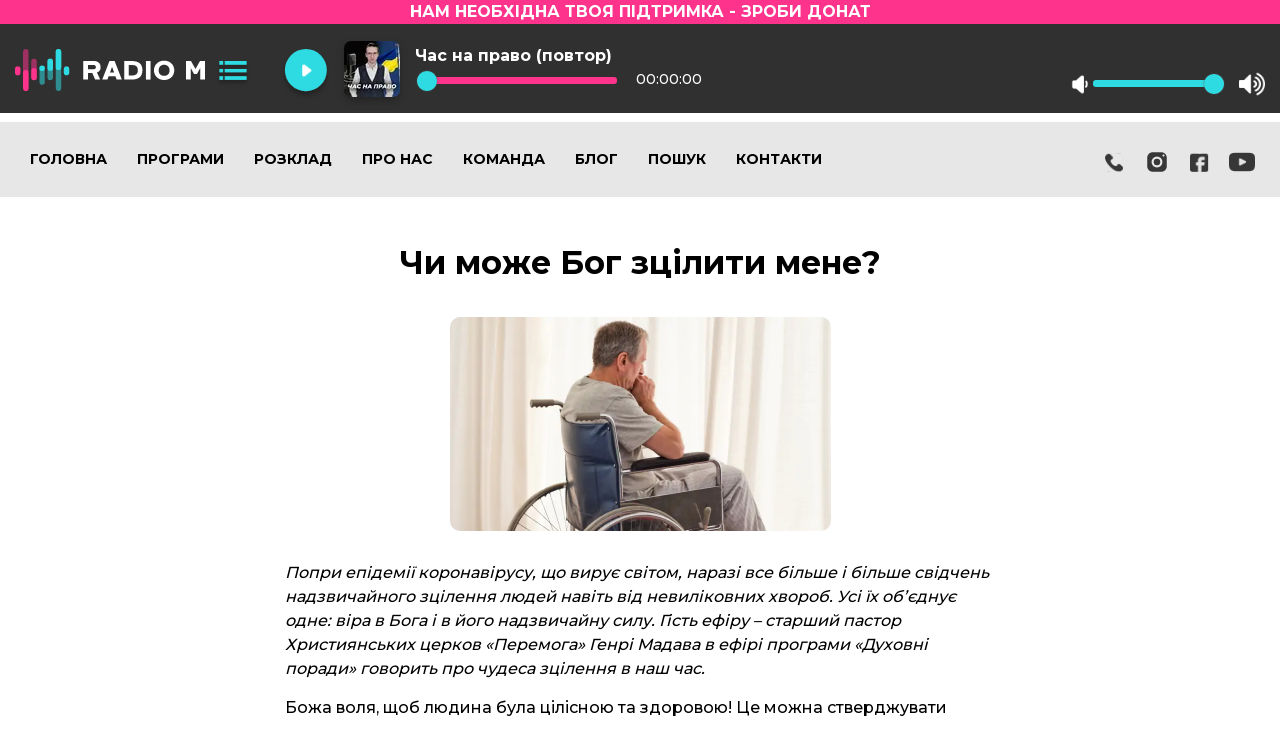

--- FILE ---
content_type: text/html; charset=UTF-8
request_url: https://radiom.ua/blog/chi-mozhe-bog-zciliti-mene1
body_size: 6363
content:
<!doctype html>
<html lang="uk" class="h-100">
<head>
    <!-- Google Tag Manager -->
    <script>
        (function(w,d,s,l,i){w[l]=w[l]||[];w[l].push({'gtm.start':
                new Date().getTime(),event:'gtm.js'});var f=d.getElementsByTagName(s)[0],
            j=d.createElement(s),dl=l!='dataLayer'?'&l='+l:'';j.async=true;j.src=
            'https://www.googletagmanager.com/gtm.js?id='+i+dl;f.parentNode.insertBefore(j,f);
        })(window,document,'script','dataLayer','GTM-KGCRL97');
    </script>
    <!-- End Google Tag Manager -->
    <script src="https://www.googleoptimize.com/optimize.js?id=OPT-NH344J2"></script>
    <script async src="https://www.googletagmanager.com/gtag/js?id=UA-114199722-1"></script>
    <!-- Global site tag (gtag.js) - Google Analytics -->
    <script>
        window.dataLayer = window.dataLayer || [];
        function gtag(){dataLayer.push(arguments);}
        gtag('js', new Date());

        gtag('config', 'UA-114199722-1');
    </script>


    <meta charset="utf-8">
    <meta name="viewport" content="width=device-width, initial-scale=1">
    <title>Чи може Бог зцілити мене? - Radio M</title>
    <meta name="keywords" content="Попри епідемії коронавірусу, що вирує світом, наразі все більше і більше свідчень надзвичайного зцілення людей навіть від невиліковних хвороб. Усі їх об’єднує одне: віра в Бога і в його надзвичайну силу. Гість ефіру – старший пастор Християнських церков «Перемога» Генрі Мадава в ефірі програми «Духовні поради» говорить про чудеса зцілення в наш час.

Божа воля, щоб людина була цілісною та здоровою! Це можна стверджувати опираючись на статистика у Біблії: більш ніж 40 обітниць про зцілення, 26 випадків зцілення Ісусом Христом однієї людини чи групи людей, також 3 випадки воскресіння з мертвих.

На богослужіннях християнських церков, в тому числі церкві &quot;Перемога&quot; постійно відбуваються зцілення.

Невже Бог продовжує творити дива та зцілювати людей в наш час?

На це питання пастор Генрі відповів так: &quot;Подивімось на якості Бога. Якщо Він незмінний - це означає, що Бог продовжує робити Свої добрі справи завжди. Часто люди думають, якщо хтось хворіє - це є карою Божою. На цей аргумент гість відповів: &quot;Бог добрий Отець, навіть земний батько коли вчить дітей, ніколи не бажає їм зла, тим більше Небесний Батько. Подивіться на життя Ісуса Христа у Біблії - Він робив волю Бога, ніколи не давав людям хвороби, навпаки забирав їх.

Виникає наступне питання: &quot;Чому тоді люди хворіють і як цього уникнути?&quot;.

Генрі Мадава навів гарний приклад та пояснив, що є межа встановлена Богом, якщо люди переходять на бік зла та гріха, вони виходять з під Божої охорони. &quot;Якщо людина порушує правила руху, потрапляє в аварію, то це не міністр транспорту винен, а людина. Але Бог хоче все одно допомогти, навчити вірним її шляхам&quot;, - підкреслив він.

Ведучий запитав пастора: &quot;Чому так багато людей хворіють?&quot;

&quot;А чому багато на вулиці брудних людей? Чому деякі не використовують засоби гігієни? Так само і з благословінням Бога, які дарує нам Бог, їх треба застосовувати у житті, а як це робити нам розказує Біблія&quot;.

Божі методи - молитва і здорове харчування та стиль життя, зцілення - це вже ремонт!

Щоб отримати зцілення треба:

- покаятися перед Богом у гріхах;

- попросити прощення, якщо має на когось образу;

- змінити своє життя, відвернутися від поганих справ;

- вірити, що Бог вас любить і хоче допомогти.

Під кінець програми, пастор Мадава наголосив на декілька важливих моментів:

- всі Божі служителі - люди, часто після їх молитви люди отримають зцілення, але вони також хворіють і потребують молитов і одужання;

- Бог не проти медиків і медицини;

- Бог може нас зцілити від різних хвороб фізичних, душевних і духовних, зцілити відносини..." />
    <meta name="description" content="Попри епідемії коронавірусу, що вирує світом, наразі все більше і більше свідчень надзвичайного зцілення людей навіть від невиліковних хвороб. Усі їх об’єднує одне: віра в Бога і в його надзвичайну силу. Гість ефіру – старший пастор Християнських церков «Перемога» Генрі Мадава в ефірі програми «Духовні поради» говорить про чудеса зцілення в наш час.

Божа воля, щоб людина була цілісною та здоровою! Це можна стверджувати опираючись на статистика у Біблії: більш ніж 40 обітниць про зцілення, 26 випадків зцілення Ісусом Христом однієї людини чи групи людей, також 3 випадки воскресіння з мертвих.

На богослужіннях християнських церков, в тому числі церкві &quot;Перемога&quot; постійно відбуваються зцілення.

Невже Бог продовжує творити дива та зцілювати людей в наш час?

На це питання пастор Генрі відповів так: &quot;Подивімось на якості Бога. Якщо Він незмінний - це означає, що Бог продовжує робити Свої добрі справи завжди. Часто люди думають, якщо хтось хворіє - це є карою Божою. На цей аргумент гість відповів: &quot;Бог добрий Отець, навіть земний батько коли вчить дітей, ніколи не бажає їм зла, тим більше Небесний Батько. Подивіться на життя Ісуса Христа у Біблії - Він робив волю Бога, ніколи не давав людям хвороби, навпаки забирав їх.

Виникає наступне питання: &quot;Чому тоді люди хворіють і як цього уникнути?&quot;.

Генрі Мадава навів гарний приклад та пояснив, що є межа встановлена Богом, якщо люди переходять на бік зла та гріха, вони виходять з під Божої охорони. &quot;Якщо людина порушує правила руху, потрапляє в аварію, то це не міністр транспорту винен, а людина. Але Бог хоче все одно допомогти, навчити вірним її шляхам&quot;, - підкреслив він.

Ведучий запитав пастора: &quot;Чому так багато людей хворіють?&quot;

&quot;А чому багато на вулиці брудних людей? Чому деякі не використовують засоби гігієни? Так само і з благословінням Бога, які дарує нам Бог, їх треба застосовувати у житті, а як це робити нам розказує Біблія&quot;.

Божі методи - молитва і здорове харчування та стиль життя, зцілення - це вже ремонт!

Щоб отримати зцілення треба:

- покаятися перед Богом у гріхах;

- попросити прощення, якщо має на когось образу;

- змінити своє життя, відвернутися від поганих справ;

- вірити, що Бог вас любить і хоче допомогти.

Під кінець програми, пастор Мадава наголосив на декілька важливих моментів:

- всі Божі служителі - люди, часто після їх молитви люди отримають зцілення, але вони також хворіють і потребують молитов і одужання;

- Бог не проти медиків і медицини;

- Бог може нас зцілити від різних хвороб фізичних, душевних і духовних, зцілити відносини..." />
    
    <meta prefix="og: http://ogp.me/ns#" />

    <meta property="og:url" content="https://radiom.ua/blog/chi-mozhe-bog-zciliti-mene1" />
    <meta property="og:type" content="website" />

        <meta property="og:image" content="https://radiom.ua/" />
        <meta property="og:image:type" content="image/jpeg" />
    <meta property="og:image:width" content="1280" />
    <meta property="og:image:height" content="720" />
    <meta property="fb:app_id" content="321849094899394" />

            <meta name="twitter:card" content="summary_large_image">
        <meta name="twitter:image" content="https://radiom.ua/assets/images/radiom_og.jpg">
    


    <link rel="alternate" hreflang="x-default" href="https://radiom.ua/" />

    <base href="https://radiom.ua/">

    <link rel="stylesheet" href="/theme/radiom/css/style.css?v=29082025141254">
    <link rel="stylesheet" href="/theme/radiom/css/pace.min.css">
    <link rel="stylesheet" href="/theme/radiom/css/magnific-popup.css">
    <link rel="stylesheet" href="https://cdnjs.cloudflare.com/ajax/libs/OwlCarousel2/2.3.4/assets/owl.carousel.min.css" crossorigin="anonymous">
    <link rel="stylesheet" href="https://cdnjs.cloudflare.com/ajax/libs/OwlCarousel2/2.3.4/assets/owl.theme.default.min.css" crossorigin="anonymous">
    <link rel="stylesheet" href="/theme/css/custom.css?v=07112025122840">

    <link rel="shortcut icon" href="theme/favicon/favicon.ico" type="image/x-icon">
    <link rel="icon" href="theme/favicon/favicon.ico" type="image/x-icon">

    <link rel="apple-touch-icon" sizes="57x57" href="theme/favicon/apple-icon-57x57.png">
    <link rel="apple-touch-icon" sizes="60x60" href="theme/favicon/apple-icon-60x60.png">
    <link rel="apple-touch-icon" sizes="72x72" href="theme/favicon/apple-icon-72x72.png">
    <link rel="apple-touch-icon" sizes="76x76" href="theme/favicon/apple-icon-76x76.png">
    <link rel="apple-touch-icon" sizes="114x114" href="theme/favicon/apple-icon-114x114.png">
    <link rel="apple-touch-icon" sizes="120x120" href="theme/favicon/apple-icon-120x120.png">
    <link rel="apple-touch-icon" sizes="144x144" href="theme/favicon/apple-icon-144x144.png">
    <link rel="apple-touch-icon" sizes="152x152" href="theme/favicon/apple-icon-152x152.png">
    <link rel="apple-touch-icon" sizes="180x180" href="theme/favicon/apple-icon-180x180.png">
    <link rel="icon" type="image/png" sizes="192x192"  href="theme/favicon/android-icon-192x192.png">
    <link rel="icon" type="image/png" sizes="32x32" href="theme/favicon/favicon-32x32.png">
    <link rel="icon" type="image/png" sizes="96x96" href="theme/favicon/favicon-96x96.png">
    <link rel="icon" type="image/png" sizes="16x16" href="theme/favicon/favicon-16x16.png">
    <link rel="manifest" href="theme/favicon/manifest.json">
    <meta name="msapplication-TileColor" content="#ffffff">
    <meta name="msapplication-TileImage" content="theme/favicon/ms-icon-144x144.png">
    <meta name="theme-color" content="#ffffff">

</head>

<body class="d-flex flex-column h-100">
<div class="donate">
    <a href="https://secure.wayforpay.com/button/b9881d708a0b2" target="_blank">
        <span>Нам необхідна твоя підтримка</span>
    </a>
</div>
<div id="page">
    <header>
        <div class="container">

            <div class="top_mob">
    <div class="logo">
        <a href="/"><img src="/theme/radiom/img/logo_white.svg" width="155" alt="Radio M"></a>
    </div>
    <button class="mmenubl c-hamburger c-hamburger--htx">
        <span>toggle menu</span>
    </button>
    <div id="menumob" class="menumob">
        <div class="menuwrap">
            <nav>
                <ul>
                                            <li class="menu-item "><a href="/" title="Головна">Головна</a></li>
                                            <li class="menu-item "><a href="/programs" title="Програми">Програми</a></li>
                                            <li class="menu-item "><a href="/shedule" title="Розклад">Розклад</a></li>
                                            <li class="menu-item "><a href="/about" title="Про нас">Про нас</a></li>
                                            <li class="menu-item "><a href="/team" title="Команда">Команда</a></li>
                                            <li class="menu-item "><a href="/blog" title="Блог">Блог</a></li>
                                            <li class="menu-item "><a href="/search" title="Пошук">Пошук</a></li>
                                            <li class="menu-item "><a href="/contacts" title="Контакти">Контакти</a></li>
                                    </ul>
            </nav>
        </div>
    </div>
</div>
<div class="top">
    <div class="cont">
        <div class="menu">
            <nav>
                <ul>
                                            <li id="menu-item-1" class="menu-item ">
                            <a href="/" title="Головна">Головна</a>
                        </li>
                                            <li id="menu-item-2" class="menu-item ">
                            <a href="/programs" title="Програми">Програми</a>
                        </li>
                                            <li id="menu-item-3" class="menu-item ">
                            <a href="/shedule" title="Розклад">Розклад</a>
                        </li>
                                            <li id="menu-item-8" class="menu-item ">
                            <a href="/about" title="Про нас">Про нас</a>
                        </li>
                                            <li id="menu-item-9" class="menu-item ">
                            <a href="/team" title="Команда">Команда</a>
                        </li>
                                            <li id="menu-item-3221" class="menu-item ">
                            <a href="/blog" title="Блог">Блог</a>
                        </li>
                                            <li id="menu-item-4322" class="menu-item ">
                            <a href="/search" title="Пошук">Пошук</a>
                        </li>
                                            <li id="menu-item-7338" class="menu-item ">
                            <a href="/contacts" title="Контакти">Контакти</a>
                        </li>
                                    </ul>
            </nav>
        </div>
                <div class="actions">
            <ul>
                <li>
                    <a href="tel:0800301413" title="Номер прямого ефіру">
                        <img src="/theme/radiom/img/icon-phone-black.svg" alt="Номер прямого ефіру">
                    </a>
                </li>
                <li>
                    <a href="https://www.instagram.com/radiomua/" title="Radio M в Instagram" target="_blank">
                        <img src="/theme/radiom/img/instagram-black.svg" alt="Radio M в Instagram">
                    </a>
                </li>
                <li>
                    <a href="https://www.facebook.com/radiom.ua/" title="Radio M в Facebook" target="_blank">
                        <img src="/theme/radiom/img/icon-facebook-black.svg" alt="Radio M в Facebook">
                    </a>
                </li>
                <li>
                    <a href="https://www.youtube.com/channel/UCdYcuFzHJ8sKmcot00upmSg" target="_blank">
                        <img src="/theme/radiom/img/youtube-black.svg" alt="Radio M в YouTube">
                    </a>
                </li>
            </ul>
        </div>
            </div>
</div>
        </div>
    </header>

    <main>

        
    <div class="page_header">
        <div class="cont">
            <h1 class="team-title">Чи може Бог зцілити мене?</h1>
        </div>
    </div>

    <section id="blog-item">

        <div class="cont">

            <div class="blog-item-img">
                <img src="assets/cache/images/blog/chomu-bog-ne-zcilyuje-381x214-2at.jpg.webp" srcset="assets/cache/images/blog/chomu-bog-ne-zcilyuje-762x428-675.jpg.webp" alt="" />
            </div>

            <p><i>Попри епідемії коронавірусу, що вирує світом, наразі все більше і більше свідчень надзвичайного зцілення людей навіть від невиліковних хвороб. Усі їх об&rsquo;єднує одне: віра в Бога і в його надзвичайну силу. Гість ефіру &ndash; старший пастор Християнських церков &laquo;Перемога&raquo; Генрі Мадава в ефірі програми &laquo;Духовні поради&raquo; говорить про чудеса зцілення в наш час.</i></p>
<p>Божа воля, щоб людина була цілісною та здоровою! Це можна стверджувати опираючись на статистика у Біблії: більш ніж 40 обітниць про зцілення, 26 випадків зцілення Ісусом Христом однієї людини чи групи людей, також 3 випадки воскресіння з мертвих.</p>
<p>На богослужіннях християнських церков, в тому числі церкві "Перемога" постійно відбуваються зцілення.</p>
<p><i>Невже Бог продовжує творити дива та зцілювати людей в наш час?</i></p>
<p>На це питання пастор Генрі відповів так: "Подивімось на якості Бога. Якщо Він незмінний - це означає, що Бог продовжує робити Свої добрі справи завжди. Часто люди думають, якщо хтось хворіє - це є карою Божою. На цей аргумент гість відповів: "Бог добрий Отець, навіть земний батько коли вчить дітей, ніколи не бажає їм зла, тим більше Небесний Батько. Подивіться на життя Ісуса Христа у Біблії - Він робив волю Бога, ніколи не давав людям хвороби, навпаки забирав їх.</p>
<p><i>Виникає наступне питання: "Чому тоді люди хворіють і як цього уникнути?".</i></p>
<p>Генрі Мадава навів гарний приклад та пояснив, що є межа встановлена Богом, якщо люди переходять на бік зла та гріха, вони виходять з під Божої охорони. "Якщо людина порушує правила руху, потрапляє в аварію, то це не міністр транспорту винен, а людина. Але Бог хоче все одно допомогти, навчити вірним її шляхам", - підкреслив він.</p>
<p><i>Ведучий запитав пастора: "Чому так багато людей хворіють?"</i></p>
<p>"А чому багато на вулиці брудних людей? Чому деякі не використовують засоби гігієни? Так само і з благословінням Бога, які дарує нам Бог, їх треба застосовувати у житті, а як це робити нам розказує Біблія".</p>
<p>Божі методи - молитва і здорове харчування та стиль життя, зцілення - це вже ремонт!</p>
<p><i>Щоб отримати зцілення треба:</i></p>
<p>- покаятися перед Богом у гріхах;</p>
<p>- попросити прощення, якщо має на когось образу;</p>
<p>- змінити своє життя, відвернутися від поганих справ;</p>
<p>- вірити, що Бог вас любить і хоче допомогти.</p>
<p>Під кінець програми, пастор Мадава наголосив на декілька важливих моментів:</p>
<p>- всі Божі служителі - люди, часто після їх молитви люди отримають зцілення, але вони також хворіють і потребують молитов і одужання;</p>
<p>- Бог не проти медиків і медицини;</p>
<p>- Бог може нас зцілити від різних хвороб фізичних, душевних і духовних, зцілити відносини...</p>

        </div>

    </section>

    <div class="empty"></div>


    </main>

    <script>

(function() {
    "use strict";
    var toggles = document.querySelectorAll(".c-hamburger");
    var mmleft = document.getElementById("menumob");

    for (var i = toggles.length - 1; i >= 0; i--) {
        var toggle = toggles[i];
        toggleHandler(toggle, mmleft);
    };
    function toggleHandler(toggle, mmleft) {
        toggle.addEventListener( "click", function(e) {
            e.preventDefault();
            (this.classList.contains("is-active") === true) ? this.classList.remove("is-active") : this.classList.add("is-active");
            mmleft.classList.toggle("active");
        });
    }
})();

</script></div>

<footer class="footer mt-auto bg-light">
    <div class="container">
        <div class="fcont">
            <div class="logof">
                <a href="/"><img src="/theme/radiom/img/logo_white.svg" width="155" alt="Radio M"></a>
            </div>
            <div class="fmenu">
                <ul>
                                            <li><a href="/" title="Головна">Головна</a></li>
                                            <li><a href="/programs" title="Програми">Програми</a></li>
                                            <li><a href="/shedule" title="Розклад">Розклад</a></li>
                                            <li><a href="/about" title="Про нас">Про нас</a></li>
                                            <li><a href="/team" title="Команда">Команда</a></li>
                                            <li><a href="/blog" title="Блог">Блог</a></li>
                                            <li><a href="/search" title="Пошук">Пошук</a></li>
                                            <li><a href="/contacts" title="Контакти">Контакти</a></li>
                                    </ul>
            </div>
        </div>
        <div class="fcopy">© Radio М, 2026. Запис і відтворення ефірних компіляцій заборонені</div>
    </div>
</footer><div id="player">
    <div class="donate">
        <a href="https://secure.wayforpay.com/button/b9881d708a0b2" target="_blank">
            <span>Нам необхідна твоя підтримка - Зроби донат</span>
        </a>
    </div>
    <div class="player_wrap">
        <div class="container">
            <div class="logo">
                <a href="/"><img src="/theme/radiom/img/logo_white.svg" width="190" alt="Radio M"></a>
            </div>
            <div class="cont">
                <div id="jquery_jplayer" data-stream_url="https://live.radiom.ua/stream_mp3">
                </div>
                <div id="jp_container" class="player rt-player">
                    <div class="player_menu">
                        <div class="player_menu_but">
                            <div class="player_menu_cont">
                                <ul>
                                    <li><a href="#" class="selectstream streamstart" data-stream="https://live.radiom.ua/stream_mp3" data-img="assets/cache/images/2022/chas-na-pravo/chas-pravo-56x56-ba7.jpg.webp" data-srcset="assets/cache/images/2022/chas-na-pravo/chas-pravo-112x112-5bd.jpg.webp 2x" data-type="main" data-title="">Eфір на Radio M</a></li>
                                    <li><a href="#" class="streamstart" data-stream="https://live.radiom.ua/music" data-img="assets/images/muzika-shho-nadihae/music-kv.jpg" data-srcset="assets/images/muzika-shho-nadihae/music-kv.jpg 2x" data-type="music" data-title="Музика на Radio M">Музика</a></li>
                                </ul>
                            </div>
                        </div>

                    </div>
                    <a href="#" class="rt-player__jp-play rt-play-pause-stop__btn jp-play streamstart" data-stream="https://live.radiom.ua/stream_mp3" data-type="main" data-title=""></a>
                    <a class="rt-player__jp-pause rt-play-pause-stop__btn jp-pause" href="#" style="display: none;">Pause</a>
                    <div id="jp-progress" class="rt-player__rt-player-jp-progress rt-player-jp-progress jp-progress">
                        <div class="player_col player_image">
                            <div class="player_img">
                                <img src="assets/cache/images/2022/chas-na-pravo/chas-pravo-56x56-ba7.jpg.webp" srcset="assets/cache/images/2022/chas-na-pravo/chas-pravo-112x112-5bd.jpg.webp 2x" width="56px" height="56px" alt="">
                            </div>
                        </div>
                        <div class="player_col player_title">
                            <div>
                                <div class="rt-player__rt-song-name rt-song-name track-name">Час на право (повтор)</div>
                                <div class="rt-player-jp-progress__jp-seek-bar jp-seek-bar" style="width: 0%;">
                                    <div class="rt-player-jp-progress__jp-play-bar jp-play-bar" style="width: 0%;"></div>
                                </div>
                                <input type="range" id="jp-play-range" class="rt-player-jp-progress__jp-play-range jp-play-range" value="0" max="100" oninput="rangevalue.value=value" disabled>
                                <span id="jp-time" class="rt-playe__jp-current-time jp-current-time">00:00:00</span>
                            </div>
                        </div>
                        <div class="rt-player__jp-volume-controls jp-volume-controls righted">
                            <button class="rt-player__jp-mute jp-mute" role="button" tabindex="0">mute</button>

                            <div class="rt-player__jp-volume-bar jp-volume-bar">
                                <div class="rt-player__jp-volume-bar-value jp-volume-bar-value" style="width: 100%;"></div>
                            </div>
                            <input type="range" id="jp-volume-range" class="jp-volume-controls__jp-play-range jp-play-range" value="0" max="100" style="background-size: 100% 100%;">
                            <button class="rt-player__jp-volume-max jp-volume-max" role="button" tabindex="0">max volume</button>
                        </div>

                    </div>
                </div>
            </div>
        </div>
    </div>

</div><script src="/theme/radiom/js/jquery-3.6.0.min.js"></script>
<script src="https://cdnjs.cloudflare.com/ajax/libs/OwlCarousel2/2.3.4/owl.carousel.min.js" crossorigin="anonymous"></script>
<script src="https://kit.fontawesome.com/865aa6fdbe.js" crossorigin="anonymous"></script>
<script src="/theme/radiom/js/player.js"></script>
<script src="/theme/radiom/js/jquery.magnific-popup.min.js"></script>
<script src="/theme/radiom/js/script.js"></script>


<!--Start of Tawk.to Script-->
<script type="text/javascript">
    var Tawk_API=Tawk_API||{}, Tawk_LoadStart=new Date();
    (function(){
        var s1=document.createElement("script"),s0=document.getElementsByTagName("script")[0];
        s1.async=true;
        s1.src='https://embed.tawk.to/65b27b1e8d261e1b5f57ec0f/1hl0j1sgc';
        s1.charset='UTF-8';
        s1.setAttribute('crossorigin','*');
        s0.parentNode.insertBefore(s1,s0);
    })();
</script>
<!--End of Tawk.to Script-->
<script>
    const rangeInputs = document.querySelectorAll('input[type="range"]')

    function handleInputChange(e) {
        let target = e.target
        if (e.target.type !== 'range') {
            target = document.getElementById('range')
        }
        const min = target.min
        const max = target.max
        const val = target.value

        target.style.backgroundSize = (val - min) * 100 / (max - min) + '% 100%'
    }

    rangeInputs.forEach(input => {
        input.addEventListener('input', handleInputChange)
    });

    $(document).ready(function(){

        $("body").on("click", "#menumob nav a", function () {
            $("#menumob").toggleClass("active");
            $(".c-hamburger").toggleClass("is-active");
            $("body").toggleClass("active");
        });

    });

    $(document).ready(function() {
        $('.popup-youtube, .popup-vimeo, .popup-gmaps').magnificPopup({
            disableOn: 700,
            type: 'iframe',
            mainClass: 'mfp-fade',
            removalDelay: 160,
            preloader: true,
            fixedContentPos: false
        });
    });

</script>

</body>
</html>

--- FILE ---
content_type: image/svg+xml
request_url: https://radiom.ua/theme/radiom/img/menu_player.svg
body_size: 525
content:
<svg width="44" height="33" viewBox="0 0 44 33" fill="none" xmlns="http://www.w3.org/2000/svg">
<g filter="url(#filter0_d_1174_132)">
<rect x="11" width="29" height="5" fill="#2EDBE2"/>
</g>
<g filter="url(#filter1_d_1174_132)">
<rect x="4" width="5" height="5" fill="#2EDBE2"/>
</g>
<g filter="url(#filter2_d_1174_132)">
<rect x="4" y="10" width="5" height="5" fill="#2EDBE2"/>
</g>
<g filter="url(#filter3_d_1174_132)">
<rect x="4" y="20" width="5" height="5" fill="#2EDBE2"/>
</g>
<g filter="url(#filter4_d_1174_132)">
<rect x="11" y="10" width="29" height="5" fill="#2EDBE2"/>
</g>
<g filter="url(#filter5_d_1174_132)">
<rect x="11" y="20" width="29" height="5" fill="#2EDBE2"/>
</g>
<defs>
<filter id="filter0_d_1174_132" x="7" y="0" width="37" height="13" filterUnits="userSpaceOnUse" color-interpolation-filters="sRGB">
<feFlood flood-opacity="0" result="BackgroundImageFix"/>
<feColorMatrix in="SourceAlpha" type="matrix" values="0 0 0 0 0 0 0 0 0 0 0 0 0 0 0 0 0 0 127 0" result="hardAlpha"/>
<feOffset dy="4"/>
<feGaussianBlur stdDeviation="2"/>
<feComposite in2="hardAlpha" operator="out"/>
<feColorMatrix type="matrix" values="0 0 0 0 0 0 0 0 0 0 0 0 0 0 0 0 0 0 0.25 0"/>
<feBlend mode="normal" in2="BackgroundImageFix" result="effect1_dropShadow_1174_132"/>
<feBlend mode="normal" in="SourceGraphic" in2="effect1_dropShadow_1174_132" result="shape"/>
</filter>
<filter id="filter1_d_1174_132" x="0" y="0" width="13" height="13" filterUnits="userSpaceOnUse" color-interpolation-filters="sRGB">
<feFlood flood-opacity="0" result="BackgroundImageFix"/>
<feColorMatrix in="SourceAlpha" type="matrix" values="0 0 0 0 0 0 0 0 0 0 0 0 0 0 0 0 0 0 127 0" result="hardAlpha"/>
<feOffset dy="4"/>
<feGaussianBlur stdDeviation="2"/>
<feComposite in2="hardAlpha" operator="out"/>
<feColorMatrix type="matrix" values="0 0 0 0 0 0 0 0 0 0 0 0 0 0 0 0 0 0 0.25 0"/>
<feBlend mode="normal" in2="BackgroundImageFix" result="effect1_dropShadow_1174_132"/>
<feBlend mode="normal" in="SourceGraphic" in2="effect1_dropShadow_1174_132" result="shape"/>
</filter>
<filter id="filter2_d_1174_132" x="0" y="10" width="13" height="13" filterUnits="userSpaceOnUse" color-interpolation-filters="sRGB">
<feFlood flood-opacity="0" result="BackgroundImageFix"/>
<feColorMatrix in="SourceAlpha" type="matrix" values="0 0 0 0 0 0 0 0 0 0 0 0 0 0 0 0 0 0 127 0" result="hardAlpha"/>
<feOffset dy="4"/>
<feGaussianBlur stdDeviation="2"/>
<feComposite in2="hardAlpha" operator="out"/>
<feColorMatrix type="matrix" values="0 0 0 0 0 0 0 0 0 0 0 0 0 0 0 0 0 0 0.25 0"/>
<feBlend mode="normal" in2="BackgroundImageFix" result="effect1_dropShadow_1174_132"/>
<feBlend mode="normal" in="SourceGraphic" in2="effect1_dropShadow_1174_132" result="shape"/>
</filter>
<filter id="filter3_d_1174_132" x="0" y="20" width="13" height="13" filterUnits="userSpaceOnUse" color-interpolation-filters="sRGB">
<feFlood flood-opacity="0" result="BackgroundImageFix"/>
<feColorMatrix in="SourceAlpha" type="matrix" values="0 0 0 0 0 0 0 0 0 0 0 0 0 0 0 0 0 0 127 0" result="hardAlpha"/>
<feOffset dy="4"/>
<feGaussianBlur stdDeviation="2"/>
<feComposite in2="hardAlpha" operator="out"/>
<feColorMatrix type="matrix" values="0 0 0 0 0 0 0 0 0 0 0 0 0 0 0 0 0 0 0.25 0"/>
<feBlend mode="normal" in2="BackgroundImageFix" result="effect1_dropShadow_1174_132"/>
<feBlend mode="normal" in="SourceGraphic" in2="effect1_dropShadow_1174_132" result="shape"/>
</filter>
<filter id="filter4_d_1174_132" x="7" y="10" width="37" height="13" filterUnits="userSpaceOnUse" color-interpolation-filters="sRGB">
<feFlood flood-opacity="0" result="BackgroundImageFix"/>
<feColorMatrix in="SourceAlpha" type="matrix" values="0 0 0 0 0 0 0 0 0 0 0 0 0 0 0 0 0 0 127 0" result="hardAlpha"/>
<feOffset dy="4"/>
<feGaussianBlur stdDeviation="2"/>
<feComposite in2="hardAlpha" operator="out"/>
<feColorMatrix type="matrix" values="0 0 0 0 0 0 0 0 0 0 0 0 0 0 0 0 0 0 0.25 0"/>
<feBlend mode="normal" in2="BackgroundImageFix" result="effect1_dropShadow_1174_132"/>
<feBlend mode="normal" in="SourceGraphic" in2="effect1_dropShadow_1174_132" result="shape"/>
</filter>
<filter id="filter5_d_1174_132" x="7" y="20" width="37" height="13" filterUnits="userSpaceOnUse" color-interpolation-filters="sRGB">
<feFlood flood-opacity="0" result="BackgroundImageFix"/>
<feColorMatrix in="SourceAlpha" type="matrix" values="0 0 0 0 0 0 0 0 0 0 0 0 0 0 0 0 0 0 127 0" result="hardAlpha"/>
<feOffset dy="4"/>
<feGaussianBlur stdDeviation="2"/>
<feComposite in2="hardAlpha" operator="out"/>
<feColorMatrix type="matrix" values="0 0 0 0 0 0 0 0 0 0 0 0 0 0 0 0 0 0 0.25 0"/>
<feBlend mode="normal" in2="BackgroundImageFix" result="effect1_dropShadow_1174_132"/>
<feBlend mode="normal" in="SourceGraphic" in2="effect1_dropShadow_1174_132" result="shape"/>
</filter>
</defs>
</svg>


--- FILE ---
content_type: application/javascript; charset=utf-8
request_url: https://radiom.ua/theme/radiom/js/script.js
body_size: 358
content:
$(document).ready(function() {
    $('.popup-youtube, .popup-vimeo, .popup-gmaps').magnificPopup({
        disableOn: 700,
        type: 'iframe',
        mainClass: 'mfp-fade',
        removalDelay: 160,
        preloader: true,
        fixedContentPos: false
    });

    var $otherEthersSlider = $('.program_items-slider');
    if ($otherEthersSlider.length) {
        var slideCount = $otherEthersSlider.find('.program_item').length;

        $otherEthersSlider.owlCarousel({
            loop: slideCount > 2,
            margin: 24,
            nav: slideCount > 1,
            dots: slideCount > 1,
            navText: ['<span aria-hidden="true">&#8249;</span>', '<span aria-hidden="true">&#8250;</span>'],
            responsive: {
                0: {
                    items: 1
                },
                576: {
                    items: Math.min(2, slideCount)
                },
                992: {
                    items: Math.min(2, slideCount)
                },
                1200: {
                    items: Math.min(2, slideCount)
                }
            }
        });
    }
});


--- FILE ---
content_type: image/svg+xml
request_url: https://radiom.ua/theme/radiom/img/button_pause.svg
body_size: 3743
content:
<svg width="51" height="51" viewBox="0 0 51 51" fill="none" xmlns="http://www.w3.org/2000/svg" xmlns:xlink="http://www.w3.org/1999/xlink">
<g filter="url(#filter0_d_2060_2)">
<circle cx="25.5" cy="21.5" r="21.5" fill="#2EDBE2"/>
</g>
<mask id="mask0_2060_2" style="mask-type:alpha" maskUnits="userSpaceOnUse" x="19" y="15" width="13" height="13">
<rect x="19" y="15" width="13" height="13" fill="url(#pattern0)"/>
</mask>
<g mask="url(#mask0_2060_2)">
<rect x="19" y="15" width="13" height="13" fill="white"/>
</g>
<defs>
<filter id="filter0_d_2060_2" x="0" y="0" width="51" height="51" filterUnits="userSpaceOnUse" color-interpolation-filters="sRGB">
<feFlood flood-opacity="0" result="BackgroundImageFix"/>
<feColorMatrix in="SourceAlpha" type="matrix" values="0 0 0 0 0 0 0 0 0 0 0 0 0 0 0 0 0 0 127 0" result="hardAlpha"/>
<feOffset dy="4"/>
<feGaussianBlur stdDeviation="2"/>
<feComposite in2="hardAlpha" operator="out"/>
<feColorMatrix type="matrix" values="0 0 0 0 0 0 0 0 0 0 0 0 0 0 0 0 0 0 0.25 0"/>
<feBlend mode="normal" in2="BackgroundImageFix" result="effect1_dropShadow_2060_2"/>
<feBlend mode="normal" in="SourceGraphic" in2="effect1_dropShadow_2060_2" result="shape"/>
</filter>
<pattern id="pattern0" patternContentUnits="objectBoundingBox" width="1" height="1">
<use xlink:href="#image0_2060_2" transform="scale(0.00195312)"/>
</pattern>
<image id="image0_2060_2" width="512" height="512" xlink:href="[data-uri]"/>
</defs>
</svg>
